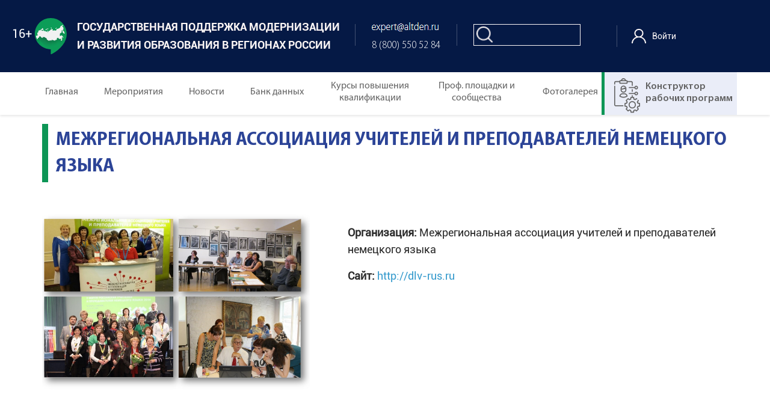

--- FILE ---
content_type: text/html; charset=UTF-8
request_url: https://xn----7sbbadhjisefcg7brkdid3ai1k6ila.xn--p1ai/subject-assosiation/8
body_size: 4502
content:
<!DOCTYPE html>
<html lang="en">
<head>
    <meta charset="utf-8">
    <meta name="viewport" content="width=device-width, initial-scale=1">

    <!-- CSRF Token -->
    <meta name="csrf-token" content="1xL3iyPZNyBtEtTbdZACYdRCa3gL93M0RnTO8uip">

    <title>Государственная поддержка развития образования в регионах России</title>

    <!-- Scripts -->
    <script src="//cdn.ckeditor.com/4.6.2/standard/ckeditor.js"></script>
    <script src="https://xn----7sbbadhjisefcg7brkdid3ai1k6ila.xn--p1ai/js/app.js" defer></script>
    <!-- Fonts -->
    <link href="https://fonts.googleapis.com/css?family=Nunito:200,600" rel="stylesheet">
    <link rel="stylesheet" href="https://use.fontawesome.com/releases/v5.7.2/css/all.css"
          integrity="sha384-fnmOCqbTlWIlj8LyTjo7mOUStjsKC4pOpQbqyi7RrhN7udi9RwhKkMHpvLbHG9Sr" crossorigin="anonymous">

    <!-- Styles -->
    <link href="https://xn----7sbbadhjisefcg7brkdid3ai1k6ila.xn--p1ai/css/app.css" rel="stylesheet">
    <link href="https://xn----7sbbadhjisefcg7brkdid3ai1k6ila.xn--p1ai/css/style.css" rel="stylesheet">
    <link href="https://xn----7sbbadhjisefcg7brkdid3ai1k6ila.xn--p1ai/css/style_size.css" rel="stylesheet">
    <link href="https://xn----7sbbadhjisefcg7brkdid3ai1k6ila.xn--p1ai/css/flexslider.css" rel="stylesheet">
    <style>
        .mx-datepicker .mx-input-append.mx-clear-wrapper {
            display: none !important;
        }

        .grecaptcha-badge {
            display: none;
        }

        .owl-theme .owl-nav {
            width: 97%;
            margin-left: 15px;
            z-index: 9;
        }

        .owl-theme .owl-stage-outer {
            z-index: 2;
        }
    </style>
    <link href="https://xn----7sbbadhjisefcg7brkdid3ai1k6ila.xn--p1ai/fancybox/jquery.fancybox.css" rel="stylesheet">
</head>
<body>
<div id="app">
    <div id="wrapper">
        <header>
					<div style="position: absolute;left: 20px;top: 40px;font-size: 20px;">16+</div>
            <div class="container">
                <div class="row">
                    <div class="col-5 p-0">
                        <a class="logo" href="/">Государственная поддержка модернизации и&nbsp;развития образования в
                            регионах России</a>
                    </div>
                    <div class="col-7 p-0 botom_box">
                        <p><img src="/img/email.png" height="17"/><span>8 (800) 550 52 84</span></p>
                        <p>
                            <search-form></search-form>
                        </p>
                        <div class="panel_auth">
                            <div class="link">
                                                                    <div class="top-right links">
                                                                                    <auth-login></auth-login>
                                                                                </div>
                                                            </div>
                        </div>
                    </div>
                </div>
            </div>						
        </header>

        <nav>
            <div class="container">
                <div class="row">
                    <div class="col-10 p-0">
                        <ul>
                            <li class=" "><a href="/">Главная</a></li>
                            <li class=" ">
                                <a href="#">Мероприятия</a>
                                <ul class="dropdown-menu">
                                    <li><a href="/measure">Календарь мероприятий</a></li>
                                    <li><a href="/partner-measures">Навигация партнёрства</a></li>
                                </ul>
                            </li>
                            <li class=" ">
                                <a href="#">Новости</a>
                                <ul class="dropdown-menu">
                                    <li><a href="/events/news">События в регионах</a></li>
                                    <li><a href="/landmarks/news">Ориентиры Минпросвещения</a></li>
                                    <li><a href="/operators/news">Новости оператора</a></li>
                                </ul>
                            </li>
                            <li class=" ">
                                <a href="#">Банк данных</a>
                                <ul class="dropdown-menu">
                                    <li class="dropdown">
                                        <a href="#">Методические разработки регионов</a>
                                        <ul class="dropdown-menu">
                                            <li><a href="/articles">Публикации</a></li>
                                            <li><a href="/books">Учебно-методическое обеспечение</a></li>
                                            
                                                                                        <li><a href="/differents">Разное</a></li>
                                        </ul>
                                    </li>
                                    <li><a href="/methodicals">Федеральные методические разработки</a></li>
                                    <li class="dropdown">
                                        <a href="#">Нормативно-правовое обеспечение</a>
                                        <ul class="dropdown-menu">
                                            <li><a href="/regional-npa">Региональные нормативно-правовые акты</a></li>
                                            <li><a href="/federal-npa">Федеральные нормативно-правовые акты</a></li>
                                        </ul>
                                    </li>
                                    <li><a href="/faq">Вопросы и ответы по реализации субсидии</a></li>
                                </ul>
                            </li>
                            <li class=" ">
                                <a href="#">Курсы повышения квалификации</a>
                                <ul class="dropdown-menu">
                                    <li><a href="/regional/courses">Курсы регионов</a></li>
                                    <li><a href="/operator/courses">Курсы оператора</a></li>
                                </ul>
                            </li>
                            <li class=" ">
                                <a href="#">Проф.&nbsp;площадки и сообщества</a>
                                <ul class="dropdown-menu">
                                    <li><a href="/federal-interships">Федеральные стажировочные площадки и базовые
                                            площадки</a></li>
                                    <li><a href="/pedagogicals">Педагогические сообщества</a></li>
                                    <li><a href="/subject-assosiation">Предметные ассоциации</a></li>
                                </ul>
                            </li>
                            <li><a href="/gallery">Фотогалерея</a></li>
                        </ul>
                    </div>
                    <div class="col-2 p-0">
                        <a href="http://конструктор.модернизация-образования.рф/" target="_blank"
                           class="link_constructor">Конструктор рабочих программ</a>
                    </div>
                </div>
            </div>
        </nav>
        <section id="content">
            <div class="content">
                    <div class="container-fluid">
        <div class="container">
            <div class="row">
                <div class="col-12 text_measure">
                    <div class="card mb-5 img_mr_l">
                        <h2>Межрегиональная ассоциация учителей и преподавателей немецкого языка</h2>
                        <div class="row">
                                                        <div class="col-md-5 p-0">
                                <img src="/storage/assosiations-file/15573046745cd2956256336.png" alt="Межрегиональная ассоциация учителей и преподавателей немецкого языка" width="445">
                            </div>
                                                        <div class="col-md-7">
                                <div class="card-body">
                                    <p><strong>Организация:</strong> Межрегиональная ассоциация учителей и преподавателей немецкого языка</p>
                                    <p><strong>Сайт:</strong> <a href="http://dlv-rus.ru">http://dlv-rus.ru</a></p>
                                </div>
                            </div>
                            <div class="col-12">
                                <div class="line_sub"></div>
                                <p>Межрегиональная Ассоциация учителей и преподавателей немецкого языка (МАУПН) &ndash; некоммерческая организация национального масштаба, которая объединяет учителей, преподавателей немецкого языка, германистов, студентов, аспирантов и ставит своей целью содействие созданию в Российской Федерации оптимальных условий для успешного преподавания и изучения немецкого языка и культуры немецкоязычных стран в условиях современного поликультурного общества.</p>

<p>Дата создания: 22 ноября 2014 года</p>

<p>Кол-во членов: 651 человек (по состоянию на 2018 год)</p>

<p>Цели МАУПН:</p>

<ul style="list-style-type:square">
	<li>Представление и защита профессиональных интересов Членов Ассоциации</li>
	<li>Содействие повышению статуса учителя и преподавателя немецкого языка</li>
	<li>Поддержка Членов Ассоциации в их профессиональной деятельности</li>
	<li>Сохранение и развитие лучших традиций преподавания немецкого языка в Российской Федерации</li>
	<li>Внедрение педагогических инноваций в преподавание немецкого языка, а также передового опыта преподавания немецкого языка</li>
	<li>Содействие межкультурным коммуникациям, в том числе обмену учащихся и семейному обмену, взаимопониманию и диалогу народов и сотрудничеству</li>
	<li>Налаживание и поддержка контактов и сотрудничества с российскими и международными учреждениями культуры и образования</li>
</ul>

<p>Направления деятельности Ассоциации:</p>

<ul style="list-style-type:square">
	<li>Повышение квалификации</li>
	<li>Профессиональное общение и обмен опытом</li>
	<li>Обеспечение лингводидактического, методического и иного научного консультирования</li>
	<li>Распространение информации, имеющей отношение к обучению и изучению немецкого языка</li>
	<li>Проведение конференций, круглых столов, симпозиумов и т.п., организация иных форм коллегиального обсуждения актуальных вопросов преподавания и изучения немецкого языка</li>
	<li>Сбор, изучение, анализ и распространение информации, касающейся преподавания немецкого языка в российской федерации и за рубежом</li>
	<li>Разработка и составление научных, аналитических, методических и справочных документов, относящихся к развитию лингвистического образования и совершенствованию учебно-педагогического процесса, касающегося преподавания и изучения немецкого языка</li>
	<li>Предоставление членам ассоциации справочной информации и профессиональных консультаций по вопросам, связанным с деятельностью ассоциации</li>
	<li>Взаимодействие с заинтересованными федеральными и региональными законодательными (представительными) и исполнительными органами государственной власти, представителями бизнес-сообщества, научными, образовательными, профсоюзными, молодежными, женскими, ветеранскими организациями и иными институтами гражданского общества</li>
	<li>Издательская деятельность (в порядке, установленном действующим законодательством)</li>
	<li>Взаимодействие с зарубежными и международными образовательными, научными и культурными организациями и учреждениями</li>
</ul>
                            </div>
                            <div class="col-12">
                                <div class="line_sub" style="margin-top: 20px;"></div>
                                <div class="link_all float-left">
                                    <a href="/subject-assosiation">Все предметные ассоциации</a>
                                </div>
                                                            </div>
                        </div>
                    </div>
                </div>
            </div>
        </div>
    </div>
            </div>
        </section>
        <div class="clearfoot"></div>
    </div>
    <footer>
        <div class="container">
            <div class="row">
                <div class="col-4">
                    <a class="logo" href="/">Государственная поддержка модернизации и развития образования в регионах
                        России</a>

                </div>

                <div class="col-5">
                    <ul>
                        <li><a href="/">Главная</a></li>
                        <li><a href="/methodicals">Банк данных</a></li>
                        <li><a href="/measure">Мероприятия</a></li>
                        <li><a href="/regional/courses">Курсы повышения квалификации</a></li>
                        <li><a href="/events/news">Новости</a></li>
                        <li><a href="/federal-interships">Проф. площадки и сообщества</a></li>
                    </ul>
                </div>
                <div class="col-3">
                    <a href="/feed-back" class="link">Обратная связь</a>
                    <p>© 2026 - Все права защищены</p>
                    
                    
                    
                    
                </div>
            </div>
            <div class="row">
                <p class="text-center">Сетевое издание Модернизация образования в России зарегистрировано Роскомнадзором 03 августа 2021 г., реестровая запись ЭЛ № ФС 77 - 81638<br>
				<b class="age">Возрастная категория <span>16+</span></b><br>
                    Главный редактор: Дорогавцев А. В.<br>
                    Адрес электронной почты Редакции:  <img src="/img/mail.png" /><br>
									  Телефон редакции: <a href="tel:74993220542">7 (499) 322-05-42</a><br>
										Учредитель: ООО ЭЦ «Социология и аналитика».<br><br>
										<a href="/storage/files/agreement-mo.pdf" class="form-link" target="_blank">Политика конфиденциальности</a><br>
								<a href="/storage/files/policy-mo.pdf" target="_blank">Согласие на обработку персональных данных</a>
								</p>
								
            </div>
        </div>
    </footer>
</div>
</body>
</html>


--- FILE ---
content_type: text/css
request_url: https://xn----7sbbadhjisefcg7brkdid3ai1k6ila.xn--p1ai/css/style.css
body_size: 6295
content:
/* font-family: "Roboto-Regular"; */
@font-face {
    font-family: 'Roboto-Regular';
    src: url("../fonts/Roboto-Regular/Roboto-Regular.eot?#iefix") format("embedded-opentype"), url("../fonts/Roboto-Regular/Roboto-Regular.woff") format("woff"), url("../fonts/Roboto-Regular/Roboto-Regular.ttf") format("truetype"), url("../fonts/Roboto-Regular/Roboto-Regular.svg#Roboto-Regular") format("svg");
    font-weight: normal;
    font-style: normal; }

/* font-family: "Roboto-LightItalic"; */
@font-face {
    font-family: 'Roboto-LightItalic';
    src: url("../fonts/Roboto-LightItalic/Roboto-LightItalic.eot?#iefix") format("embedded-opentype"), url("../fonts/Roboto-LightItalic/Roboto-LightItalic.woff") format("woff"), url("../fonts/Roboto-LightItalic/Roboto-LightItalic.ttf") format("truetype"), url("../fonts/Roboto-LightItalic/Roboto-LightItalic.svg#Roboto-LightItalic") format("svg");
    font-weight: normal;
    font-style: normal; }

/* font-family: "Roboto-Bold"; */
@font-face {
    font-family: 'Roboto-Bold';
    src: url("../fonts/Roboto-Bold/Roboto-Bold.eot?#iefix") format("embedded-opentype"), url("../fonts/Roboto-Bold/Roboto-Bold.woff") format("woff"), url("../fonts/Roboto-Bold/Roboto-Bold.ttf") format("truetype"), url("../fonts/Roboto-Bold/Roboto-Bold.svg#Roboto-Bold") format("svg");
    font-weight: normal;
    font-style: normal; }

/* font-family: "Roboto-BoldCondensed"; */
@font-face {
    font-family: 'Roboto-BoldCondensed';
    src: url("../fonts/Roboto-BoldCondensed/Roboto-BoldCondensed.eot?#iefix") format("embedded-opentype"), url("../fonts/Roboto-BoldCondensed/Roboto-BoldCondensed.woff") format("woff"), url("../fonts/Roboto-BoldCondensed/Roboto-BoldCondensed.ttf") format("truetype"), url("../fonts/Roboto-BoldCondensed/Roboto-BoldCondensed.svg#Roboto-BoldCondensed") format("svg");
    font-weight: normal;
    font-style: normal; }

/* font-family: "Roboto-Light"; */
@font-face {
    font-family: 'Roboto-Light';
    src: url("../fonts/Roboto-Light/Roboto-Light.eot?#iefix") format("embedded-opentype"), url("../fonts/Roboto-Light/Roboto-Light.woff") format("woff"), url("../fonts/Roboto-Light/Roboto-Light.ttf") format("truetype"), url("../fonts/Roboto-Light/Roboto-Light.svg#Roboto-Light") format("svg");
    font-weight: normal;
    font-style: normal; }

/* font-family: "MyriadProRegular"; */
@font-face {
    font-family: 'MyriadProRegular';
    src: url("../fonts/MyriadProRegular/MyriadProRegular.eot?#iefix") format("embedded-opentype"), url("../fonts/MyriadProRegular/MyriadProRegular.woff") format("woff"), url("../fonts/MyriadProRegular/MyriadProRegular.ttf") format("truetype"), url("../fonts/MyriadProRegular/MyriadProRegular.svg#Roboto-Medium") format("svg");
    font-weight: normal;
    font-style: normal; }

/* font-family: "Roboto-Medium"; */
@font-face {
    font-family: 'Roboto-Medium';
    src: url("../fonts/Roboto-Medium/Roboto-Medium.eot?#iefix") format("embedded-opentype"), url("../fonts/Roboto-Medium/Roboto-Medium.woff") format("woff"), url("../fonts/Roboto-Medium/Roboto-Medium.ttf") format("truetype"), url("../fonts/Roboto-Medium/Roboto-Medium.svg#Roboto-Medium") format("svg");
    font-weight: normal;
    font-style: normal; }

@font-face {
    font-family: 'MyriadProCondRegular';
    src: url('../fonts/MyriadProCondRegular/myriadpro-cond-webfont.eot');
    src: url('../fonts/MyriadProCondRegular/myriadpro-cond-webfont.eot?#iefix') format('embedded-opentype'),
    url('../fonts/MyriadProCondRegular/myriadpro-cond-webfont.ttf') format('truetype'),
    url('../fonts/MyriadProCondRegular/myriadpro-cond-webfont.svg#MyriadProCondRegular') format('svg');
    font-weight: normal;
    font-style: normal;

}
@font-face {
    font-family: 'Myriad Pro Semibold Condensed';
    src: url('../fonts/MyriadPro-SemiboldCond.eot');
    src: url('../fonts/MyriadPro-SemiboldCond.eot?#iefix') format('embedded-opentype'),
    url('../fonts/MyriadPro-SemiboldCond.woff') format('woff'),
    url('../fonts/MyriadPro-SemiboldCond.ttf') format('truetype');
    font-weight: normal;
    font-style: normal;
}
@font-face {
    font-family: 'Myriad Pro Semibold';
    src: url('../fonts/MyriadPro-Semibold.eot');
    src: url('../fonts/MyriadPro-Semibold.eot?#iefix') format('embedded-opentype'),
    url('../fonts/MyriadPro-Semibold.woff') format('woff'),
    url('../fonts/MyriadPro-Semibold.ttf') format('truetype');
    font-weight: normal;
    font-style: normal;
}
@font-face {
    font-family: 'Myriad Pro Bold Condensed';
    src: url('../fonts/MyriadPro-BoldCond.eot');
    src: url('../fonts/MyriadPro-BoldCond.eot?#iefix') format('embedded-opentype'),
    url('../fonts/MyriadPro-BoldCond.woff') format('woff'),
    url('../fonts/MyriadPro-BoldCond.ttf') format('truetype');
    font-weight: normal;
    font-style: normal;
}
@font-face {
    font-family: 'Myriad Pro Bold SemiCondensed';
    src: url('../fonts/MyriadPro-BoldSemiCn.eot');
    src: url('../fonts/MyriadPro-BoldSemiCn.eot?#iefix') format('embedded-opentype'),
    url('../fonts/MyriadPro-BoldSemiCn.woff') format('woff'),
    url('../fonts/MyriadPro-BoldSemiCn.ttf') format('truetype');
    font-weight: normal;
    font-style: normal;
}
@font-face {
    font-family: 'Myriad Pro Light SemiCondensed';
    src: url('../fonts/MyriadPro-LightSemiCn.eot');
    src: url('../fonts/MyriadPro-LightSemiCn.eot?#iefix') format('embedded-opentype'),
    url('../fonts/MyriadPro-LightSemiCn.woff') format('woff'),
    url('../fonts/MyriadPro-LightSemiCn.ttf') format('truetype');
    font-weight: normal;
    font-style: normal;
}
@font-face {
    font-family: 'Montserrat Bold';
    src: url('../fonts/Montserrat-ExtraBold.eot');
    src: url('../fonts/Montserrat-ExtraBold.eot?#iefix') format('embedded-opentype'),
    url('../fonts/Montserrat-ExtraBold.woff') format('woff'),
    url('../fonts/Montserrat-ExtraBold.ttf') format('truetype');
    font-weight: normal;
    font-style: normal;
}
article,aside,figcaption,figure,footer,header,hgroup,nav,section,time,main {display: block;}
*{margin: 0; padding: 0;}
:focus {
    outline: none;
}
a img {border: 0;outline: none;}
a {color: #3399cc;text-decoration: none;outline: none;}
a:visited, a:focus {text-decoration: none;outline: none;}
a:hover {text-decoration: underline;}
a:focus, img:focus {outline: none;}
#app {min-height: 100%;}
.container {max-width: 1170px;}
.container > .row {margin: 0;}
body {
    background: #fff;
    text-align: center;
    font-size: 14px;
    font-family: 'Roboto-Regular', sans-serif;
    color: #666;
    width: 100%;
    min-width: 1000px;
    margin: 0 auto;
}

html,body {
    height: 100%;
}

table {
    border-collapse: collapse;
    border-spacing: 0;
    text-align: left;
    font-size: 14px;
}

table td,
table th {
    vertical-align: top;
}
.container {
    padding: 0;
}
#wrapper {
    margin: 0 auto;
    padding: 0;
    min-height: 100%;
    text-align: left;
}

.clearfoot {
    height: 154px;
    clear: both;
}

footer {
    min-height: 154px;
    position: relative;
    text-align: left;
    color: #fff;
    margin: -154px auto 0;
    min-width: 1000px;
    background: #051945;
    font-size: 12px;
    font-family: 'Roboto-Regular', sans-serif;
}
footer p {
    opacity: 0.5;
    margin-left: 82px;
}
footer .logo {
    font-size: 15px;
    line-height: 20px;
    font-family: 'Roboto-Bold', sans-serif;
    text-transform: uppercase;
    color: #FBF5F5;
    background: url(../img/logo.svg) no-repeat 0 0;
    background-size: auto 61px;
    display: block;
    padding: 1px 0 1px 82px;
    margin: 35px 0 20px;
}
footer a, footer a:hover {
    color: #fff;
}
footer ul {
    margin: 35px 0 0 0;
}
footer ul li {
    width: 50%;
    float: left;
    margin-bottom: 11px;
}
footer .icons {
    padding-top: 38px;
}
footer .icons a {
    display: inline-block;
    width: 27px;
    height: 27px;
    -webkit-border-radius: 50%;
    -moz-border-radius: 50%;
    border-radius: 50%;
    background: #828CA2;
    margin-right: 37px;
    text-align: center;
    padding-top: 6px;
    color: #051945;
}
footer .icons i {
    font-size: 16px;
}
footer .col-3 {
    padding-top: 40px;
    font-size: 11px;
    line-height: 13px;
    font-family: 'Roboto-Regular', sans-serif;
    color: #FFFFFF;
    /*opacity: 0.5;*/
    max-width: 20%;
    flex: 0 0 20%;
    text-align: center;
}
footer a.link {
    border: 1px solid #828CA2;
    box-sizing: border-box;
    border-radius: 8px;
    display: inline-block;
    min-width: 160px;
    text-transform: uppercase;
    color: #828CA2;
    font-size: 10px;
    line-height: 20px;
    font-family: 'Roboto-Regular', sans-serif;
    background: url(../img/bglink.png) no-repeat 10px 50%;
    padding: 5px 0 3px 24px;
    height: auto;
    margin-bottom: 27px;
}
footer a.link:hover {
    background: url(../img/bglink_hover.png) #2A3B61 no-repeat 10px 50%;
    border: 1px solid #FFFFFF;
    color: #fff;
    text-decoration: none;
}
footer a.link:active {
    background: url(../img/bglink_hover.png) #2A3755 no-repeat 10px 50%;
    border: 1px solid #FFFFFF;
    color: #fff;
    text-decoration: none;
}
footer .col-4 {
    min-width: 430px;
    padding: 0;
}
footer .col-5 {
    max-width: 440px;
    padding: 0 0 0 50px;
}
footer .col-3 {
    min-width: 300px;
    padding-left: 0;
    padding-right: 0;
}
footer .col-3 p {
    margin-left: 0;
}
header {
    height: 120px;
    background: #051945;
    color: #fff;
		position: relative;
}
header .col-5 {
    flex: 0 0 44%;
    max-width: 44%;
}
header .col-7 {
    flex: 0 0 56%;
    max-width: 56%;
    padding-left: 20px !important;
}
header .logo {
    font-family: 'Roboto-Bold', sans-serif;
    font-size: 18px;
    line-height: 30px;
    text-transform: uppercase;
    color: #FBF5F5;
    background: url(../img/logo.svg) no-repeat 0 0;
    background-size: auto 61px;
    padding: 0 0 0 73px;
    display: block;
    margin-top: 30px;
    max-width: 600px;
    text-decoration: none;
}
header p {
    float: left;
    font-family: 'Myriad Pro Light SemiCondensed', sans-serif;
    font-size: 18px;
    line-height: 18px;
    border-left: 1px solid #425071;
    padding-left: 27px;
    margin-right: 27px;
    margin-top: 42px;
    height: 36px;
}
header p img {
    margin-top: -3px;
}
header p span {
    display: block;
}
header p:last-child {
    padding-left: 19px;
    margin-right: 0;
}
nav {
    height: 71px;
    box-shadow: 0px 2px 4px rgba(0, 0, 0, 0.1);
    font-family: 'MyriadProRegular', sans-serif;
}
nav ul li {
    display: inline-block;
    font-size: 16px;
    line-height: 20px;
    color: #626262;
    position: relative;
    border-bottom: 4px solid #fff;
}
nav ul li a {
    max-width: 174px;
    text-align: center;
    color: #626262;
    display: table-cell;
    height: 67px;
    vertical-align: middle;
    padding: 0 20px;
    /*border-bottom: 4px solid #fff;*/
}
nav ul li.current {
    background: rgba(46, 77, 185, 0.1);
    border-bottom: 4px solid #0C9D58;
    text-decoration: none;
    font-weight: bold;
    color: #020D24;
}
nav ul li.current a {
    color: #020D24;
}
nav ul li:hover {
    background: rgba(46, 77, 185, 0.1);
    border-bottom: 4px solid #0C9D58;
    text-decoration: none;
    font-weight: bold;
    color: #020D24;
}
.content nav ul li:hover {
    background: none;
    border: 0;
}
nav ul li:hover a,
nav ul li a:hover {
    text-decoration: none;
    color: #020D24;
}
nav ul li:hover > .dropdown-menu {
    display: block;
    width: 390px;
    top: 98%;
}
nav ul li .dropdown-menu li {
    margin-right: 0;
    display: block;
    border: 0;
}
nav ul li .dropdown-menu li:hover {
    border: 0;
}
nav ul li .dropdown-menu a {
    max-width: 100%;
    text-align: left;
    height: auto;
    padding: 13px 20px 13px 31px;
    display: block;
    color: #626262;
}
.dropdown-menu a:hover {
    border-bottom: 0;
    color: #020D24;
}
.dropdown-menu .dropdown > a:hover {
    background: url(/img/arrow.png) #EAEDF8 no-repeat 95% 50%;
}
nav ul li:hover > .dropdown-menu .dropdown-menu {
    left: 100%;
    top: 0;
    width: 280px;
}
.panel_auth {
    background: url(../img/panel_auth.png) no-repeat 24px 50%;
    font-size: 14px;
    line-height: 18px;
    color: #FBF5F5;
    padding: 0 0 0 58px;
    border-left: 1px solid #425071;
    float: right;
    margin-top: 42px;
    max-width: 230px;
    min-width: 200px;
}
.links {
    padding-top: 0px;
}
.links a {
    display: inline-block;
    color: #FBF5F5;
}
.link {
    height: 36px;
}
.links > div > a {
    display: table-cell;
    vertical-align: middle;
    /*height: 36px;*/
}
.links .link_auth {
    height: 36px;
}
.links > div > .link_exit {
    display: inline-block;
    height: auto;
    clear: left;
}
.links .form-check-label {
    color: #999;
    font-size: 12px;
}
section h2 {
    border-left: 10px solid #0D9656;
    color: #2C4497;
    font-size: 32px;
    line-height: 20px;
    text-transform: uppercase;
    font-family: 'Myriad Pro Bold SemiCondensed', sans-serif;
    padding-left: 13px;
}
section h2 span {
    font-size: 16px;
    line-height: normal;
    color: #828282;
    display: block;
    text-transform: none;
}
#block_map {
    background: linear-gradient(180deg, rgba(123, 183, 253, 0) 28.19%, rgba(123, 183, 253, 0.17) 100%);
    font-size: 14px;
    line-height: 20px;
    color: #575757;
    padding-bottom: 64px;
}
#map {
    margin: 0 auto 73px;
    max-width: 1150px;
    padding-left: 41px;
}
#block_map h2 {
    line-height: 36px;
    padding: 0 0 0 13px;
    margin-top: 0px;
}
#content {
    float: left;
    width: 100%;
}
#app #content {
    min-height: calc(100ch - 190px);
}
.content {
    padding: 15px 0 30px 0;
    /*min-width: 838px;*/
}
#content .col-9.content {
    padding-left: 15px;
}
#content aside {
    background: url(../img/bgaside.png) repeat-y 0 0;
    padding: 84px 0 30px 24px;
    font-size: 12px;
    line-height: 15px;
    color: #828282;
    /*max-width: 330px;*/
}
aside .block {
    max-width: 251px;
    text-align: center;
    margin-bottom: 18px;
}
aside .block img {
    margin: 0 auto 25px;
}
aside .block p {
    text-align: left;
    margin-bottom: 12px;
}
aside .block p a {
    color: #2C4497;
    font-size: 16px;
    line-height: 19px;
    font-family: 'Myriad Pro Bold SemiCondensed', sans-serif;
    text-transform: uppercase;
    border-left: 10px solid #0D9656;
    padding-left: 8px;
    display: block;
}
.line {
    background: linear-gradient(180deg, rgba(43, 58, 66, 0) 0%, rgba(43, 58, 66, 0.1) 100%);
    mix-blend-mode: multiply;
    transform: rotate(-180deg);
    height: 5px;
}
.block_measure .line {
    margin: 30px 0;
}
aside .line {
    height: 3px;
    width: 245px;
    margin: 0 0 23px;
}
.content h2 {
    padding: 0px 0 0px 13px;
    line-height: 44px;
    margin: 40px 0;
}
.content h3 {
    background: #DFE5F4;
    font-family: 'Myriad Pro Bold SemiCondensed', sans-serif;
    font-size: 12px;
    line-height: normal;
    text-indent: 10px;
    text-transform: uppercase;
    color: #020D24;
    padding: 4px 0 2px 5px;
    margin: 0;
    width: 100%;
}
.news img {
    margin-bottom: 9px;
}
.wrapnews .news img {
    margin-bottom: 12px;
}
.news .data {
    font-family: 'Roboto-Bold', sans-serif;
    font-size: 12px;
    line-height: normal;
    color: #C5C5C5;
    display: block;
    margin-bottom: 3px;
}
.wrapnews .news .data {
    margin-bottom: 17px;
}
.news p {
    margin-bottom: 8px;
    font-size: 14px;
    line-height: 20px;
    color: #828282;
}
.wrapnews .news p {
    margin-bottom: 12px;
}
.news p a, .news h4 {
    font-family: 'Myriad Pro Bold SemiCondensed', sans-serif;
    font-size: 16px;
    line-height: normal;
    color: #020D24;
}
.wrapnews .news h4 {
    margin-bottom: 19px;
}
a.details,
.news p a.details {
    font-family: 'Roboto-Bold', sans-serif;
    font-size: 12px;
    line-height: normal;
    color: #337AB7;
}
.col-4.news {
    padding-left: 0;
    max-width: 263px;
    margin-right: 28px;
}
.wrapnews > div:nth-child(4n) .col-4.news,
.wrapnews > div:nth-child(7n) .col-4.news {
    margin-right: 0;
}
.col-4.news_partner {
    padding-left: 0;
    margin-top: -19px;
    max-width: 255px;
    margin-left: 1px;
}
.news_big {
    margin-right: 24px;
    margin-bottom: 30px;
}
.news ul.list_news {
    list-style-type: none;
    margin-top: 0px;
    margin-bottom: 0;
}
.news ul.list_news li {
    border-top: 2px solid #D9D9D9;
    padding: 9px 0 8px;
    font-size: 14px;
    line-height: 20px;
    color: #828282;
}
.news ul.list_news li a {
    font-size: 14px;
    line-height: 20px;
    color: #828282;
}
.news ul.list_news li a:hover,
.news ul.list_news li a.active {
    color: #337AB7;
    text-decoration: none;
}
.news .border-bottom {
    border-bottom: 2px solid #D9D9D9!important;
    margin-bottom: 20px;
}
#design {
    background: #F5FAFE;
    padding: 46px 0 50px;
    clear: left;
}
.point {
    background:#fff;
    border-radius:8px;
    width:420px;
    position:absolute;
    z-index:1000;
    box-shadow: 4px 4px 10px rgba(0, 0, 0, 0.25);
    font-size: 13px;
    line-height: 15px;
    font-family: 'Roboto-Regular', sans-serif;
    color: #828282;
}
.point .close {
    cursor: pointer;
    color: #fff;
    opacity: 1;
    font-weight: normal;
    margin-top: -5px;
}
.point .title {
    background: #335294;
    color: #fff;
    font-size: 14px;
    font-family: 'Roboto-Bold', sans-serif;
    padding: 11px 12px 11px 20px;
    -webkit-border-radius: 8px 8px 0 0;
    -moz-border-radius: 8px 8px 0 0;
    border-radius: 8px 8px 0 0;
    margin-bottom: 10px;
}
.point .body .col-md-12.font-weight-bold {
    margin-bottom: 10px;
}

#app .content {
    padding-top: 15px;
    padding-bottom: 0;
}
#app .content h2 {
    padding: 5px 0 4px 13px;
    margin: 0 0 16px;
}
.content .measure-menu,
.content nav.navbar {
    -webkit-box-shadow: none;
    -moz-box-shadow: none;
    box-shadow: none;
}
.content nav.measure-menu ul li a,
.content nav.navbar ul li a {
    max-width: 100%;
    border-bottom: 0;
    background: none;
}
.measure {
    font-family: 'Roboto-Regular', sans-serif;
    font-size: 14px;
    line-height: 21px;
    color: #636161;
    padding: 0;
    overflow: hidden;
    border-radius: 0;
}
.measure span, .measure strong {
    font-family: 'Roboto-Bold', sans-serif;
    text-transform: uppercase;
    font-weight: normal;
}
.measure .col-4 strong {
    text-transform: none;
    font-size: 18px;
    color: #020D24;
}
.text_measure {
    font-size: 14px;
    color: #2B2B2B;
}
.text_measure .col-md-7 .card-body {
    font-size: 18px;
}
.measure h4 {
    font-family: 'Roboto-Medium', sans-serif;
    font-size: 14px;
    line-height: 20px;
    text-transform: uppercase;
    color: #337AB7;
    margin-bottom: 20px;
}
.measure h4 a {
    text-decoration: none;
    color: #337AB7;
}
.text_measure .col-md-7 .row {
    margin-bottom: 32px;
}
.description {
    border-top: 4px solid #EAEDF8;
    margin-top: 30px;
    padding-top: 34px;
}
.description ul {
    margin-left: 40px;
}
.description ul li {
    margin-bottom: 10px;
}
.but {
    background: #057CB6;
    border-radius: 4px;
    font-size: 12px;
    line-height: normal;
    text-align: center;
    color: #FFFFFF;
    font-family: 'Roboto-Bold', sans-serif;
    padding: 9px 25px 8px;
    text-transform: uppercase;
    display: inline-block;
}
a.but:hover {
    color: #fff;
    text-decoration: none;
}
.card {
    border: 0;
}
.typo__label {
    font-size: 12px;
    line-height: 17px;
    font-family: 'Roboto-Bold', sans-serif;
    color: #999;
}
.multiselect__tags {
    min-height: 32px!important;
    padding-top: 0px!important;
    border: 1px solid #BEBEBE!important;
    border-radius: 4px!important;
}
.multiselect__select {
    height: 32px!important;
}
.multiselect {
    min-height: 32px!important;
}
.multiselect__placeholder {
    line-height: 30px!important;
    color: #2B2B2B!important;
    font-size: 16px!important;
    margin-bottom: 0!important;
}
.multiselect__tag {
    padding: 0px 26px 0px 10px!important;
    color: #999!important;
    background: #fff!important;
    margin-bottom: 0!important;
    text-transform: uppercase!important;
    font-size: 10px!important;
    border: 1px solid #BEBEBE!important;
    border-radius: 4px 4px 0 0!important;
    line-height: 23px!important;
    margin-top: 3px!important;
}
.multiselect__tag-icon {
    right: 5px!important;
    top: 5px!important;
    width: 12px!important;
    line-height: 10px!important;
    border-radius: 50%!important;
    border: 1px solid #BEBEBE!important;
    height: 12px!important;
    color: #BEBEBE!important;
}
.multiselect__tag-icon::after {
    color: #BEBEBE!important;
    font-size: 12px!important;
}
.btn_reset {
    background: #057CB6;
    color: #fff;
    border: 0;
    border-radius: 5px;
    font-size: 13px;
    height: 32px;
    padding: 0 20px;
    text-transform: uppercase;
}
.multiselect__tags-wrap {
    height: 32px!important;
}
.link_edit, .link_delete {
    background: url(../img/edit.png) no-repeat 0 50%;
    display: inline-block;
    padding: 8px 0 3px 28px;
    font-size: 10px;
    line-height: 14px;
    text-transform: uppercase;
    color: #337AB7;
}
.link_delete {
    background: url(../img/delete.png) no-repeat 0 50%;
}
.add_measure {
    background: url(../img/add.png) #0D9656 no-repeat 16px 50%;
    display: inline-block;
    padding: 0 30px 0 95px;
    height: 48px;
    line-height: 48px;
    border: 0;
    border-radius: 4px;
    font-size: 12px;
    text-align: center;
    color: #FFFFFF;
    text-transform: uppercase;
    font-family: 'Roboto-Bold', sans-serif;
    margin-bottom: 30px;
    margin-top: 20px;
}
.add_measure:hover {
    color: #fff;
    text-decoration: none;
}
.link_partners {
    display: inline-block;
}
.legend {
    font-weight:bold;
    color: #020D24;
    font-size: 14px;
    margin: -173px 0 0 170px;
    position: relative;
}
.legend .green,
.legend .blue {
    display: inline-block;
    width: 41px;
    height: 23px;
    vertical-align: middle;
    background-color: #46BF86;
    margin-right: 13px;
}
.legend .blue {
    background: #87EDFB;
}

.form_add button, .del_btn_cl,
.modal-footer .del_btn_cl {
    background: #EBEEF8;
    border-radius: 4px;
    font-size: 12px;
    line-height: normal;
    text-align: center;
    color: #999999;
    font-family: 'Roboto-Bold', sans-serif;
    height: 32px;
    width: 185px;
    border: 0;
    text-transform: uppercase;
    margin-right: 70px;
    cursor: pointer;
}
.form_add button.add {
    background: #057CB6;
    color: #fff;
}
.form_add .ckeditor {
    margin-bottom: 20px;
}
.form_add .cke_1 {
    width: 100%!important;
}
.form_add label {
    font-size: 12px;
    line-height: 17px;
    color: #999999;
    font-family: 'Roboto-Bold', sans-serif;
    padding-bottom: 0;
}
.form_add label.form-check-label {
    font-size: 14px;
    color: #2B2B2B;
    line-height: 20px;
    font-family: 'Roboto-Regular', sans-serif;
}
.col.form_add {
    max-width: 650px;
}
.col.form_add label {
    margin-bottom: 0;
}
.col.form_add a.btn {
    display: inline-block;
    background: #EBEEF8;
    border-radius: 4px;
    width: 174px;
    font-size: 12px;
    line-height: normal;
    text-align: center;
    color: #999999;
    font-family: 'Roboto-Bold', sans-serif;
}
.modal-header {
    padding: 19px 9px 13px 28px;
    background: #EBEEF8;
    border-radius: 4px 4px 0 0;
    border: 0;
}
.modal-header .btn-close {
    background: url(/img/x.svg) no-repeat 50% 50%;
    border: 0;
    float: right;
    margin: 0 10px 0 0;
    font-size: 0;
    width: 16px;
    height: 16px;
    position: absolute;
    right: 10px;
    top: 8px;
}
.modal-header span {
    font-size: 24px;
    line-height: 26px;
    text-transform: uppercase;
    color: #2C4497;
    font-family: 'MyriadProRegular', sans-serif;
    border-left: 10px solid #0D9656;
    padding: 0 0 0 12px;
    float: left;
    font-weight: bold;
}
.modal-header > div {
    width: 100%;
}
.modal-mask {
    padding: 0;
    border-radius: 4px;
    border: 1px solid #BEBEBE;
    box-shadow: 4px 4px 4px rgba(0, 0, 0, 0.1);
    overflow: hidden;
}
.modal-footer {
    border: 0;
    justify-content: center;
}
.modal-footer button {
    background: #057CB6;
    border-radius: 4px;
    min-width: 185px;
    color: #fff;
    font-size: 12px;
    line-height: normal;
    text-align: center;
    font-family: 'Roboto-Bold', sans-serif;
    border: 0;
    height: 32px;
    text-transform: uppercase;
}
.modal-body input[type="text"],
.modal-body input[type="password"],
.modal-body textarea,
.modal-body select {
    background: #FFFFFF;
    border: 1px solid #BEBEBE;
    box-sizing: border-box;
    border-radius: 4px;
}
.modal-body input[type="text"],
.modal-body input[type="password"],
.modal-body select {
    height: 32px;
}
.modal-body .form-group label {
    font-size: 12px;
    line-height: 17px;
    color: #999999;
    padding-bottom: 0;
    padding-top: 0;
}
.modal-body .form-group {
    margin-bottom: 10px;
    position: relative;
}
.modal-body .form-group .invalid-feedback {
    margin-left: 15px;
    position: absolute;
    bottom: -19px;
    width: 90%;
}
.modal-body .form-group .invalid-feedback.err_order {
    margin-left: 155px;
    bottom: -14px;
}
.form-check-label {
    font-size: 14px;
    margin-top: 0.1rem;
}
.article {
    font-size: 14px;
    line-height: 20px;
    color: #828282;
    font-family: 'Roboto-Regular', sans-serif;
    border-bottom: 8px solid #EBEEF8;
    max-width: 350px;
    margin: 0 58px 70px 0px;
    padding: 0 0 40px 0;
    position: relative;
}
.article .col-md-12 {
    padding: 0;
}
.col-md-4.article:nth-child(3n) {
    margin-right: 0;
}
.article img {
    border-bottom: 8px solid #EBEEF8;
}
.article .link_news {
    border-bottom: 8px solid #EBEEF8;
    overflow: hidden;
    height: 241px;
    display: block;
    margin-bottom: 10px;
}
.article .link_news img {
    border-bottom: 0;
}
.article .data {
    font-size: 12px;
    line-height: normal;
    color: #999999;
    font-family: 'Roboto-Bold', sans-serif;
    display: block;
    margin-bottom: 8px;
}
.article h4, .article h4 a {
    font-size: 16px;
    line-height: normal;
    color: #020D24;
    font-family: 'Myriad Pro Bold SemiCondensed', sans-serif;
}
.article p {
    margin-bottom: 10px;
}
.article a {
    font-size: 12px;
    line-height: normal;
    color: #337AB7;
    font-family: 'Roboto-Bold', sans-serif;
}
.but_edit {
    background: #EBEEF8;
    text-align: right;
    position: absolute;
    bottom: 0;
    padding: 10px 24px 0 0;
}
.but_edit_1 {background: #EBEEF8;text-align: right; padding: 10px 24px 10px 0; width: 120px;}
.but_edit a {
    font-size: 10px;
    line-height: 14px;
    text-transform: uppercase;
    color: #999999;
    font-family: 'Roboto-Bold', sans-serif;
}
.but_edit .link_delete {
    background: url(/img/basket.svg) no-repeat 0 50%;
    padding: 6px 0 6px 25px;
}
.but_edit_1 .link_delete {
    background: url(/img/basket.svg) no-repeat 0 50%;
    padding: 6px 0 6px 25px;
}

.but_edit .link_delete {
    background: url(/img/basket.svg) no-repeat 0 50%;
    padding-left: 23px;
    color: #999999;
    font-family: 'Roboto-Bold', sans-serif;
    cursor: pointer;
    margin-left: 53px;
}
.but_edit_1 .link_delete {
    background: url(/img/basket.svg) no-repeat 0 50%;
    padding-left: 23px;
    color: #999999;
    font-family: 'Roboto-Bold', sans-serif;
    cursor: pointer;
}
.but_edit .link_edit {
    background: url(/img/pencil.svg) no-repeat 0 50%;
    padding-left: 26px;
    margin-left: 0;
    padding-top: 3px;
    padding-bottom: 3px;
}
.but_edit .link_edit:hover {
    background: url(../img/pencil_blue.png) no-repeat 0 50%;
    color: #337AB7;
}
.block_measure .link_edit {
    margin: 0 50px;
}
/*поиск*/
.block_search nav{ box-shadow: none;}
.search_button {
    height: 36px;
    width: 36px;
    float: left;
    background-image: url(/img/lupa.png);
    background-size: 80% 80%;
    background-position-x: center;
    background-position-y: center;
    background-repeat: no-repeat;
    background-color: rgb(5, 25, 69);
    border-top: 1px solid white;
    border-right: none;
    border-bottom: 1px solid #FBF5F5;
    border-left: 1px solid #FBF5F5;
}
.search_input {
    height: 36px;
    width: 142px;
    border-top: 1px solid #FBF5F5;
    border-right: 1px solid #FBF5F5;
    border-bottom: 1px solid #FBF5F5;
    border-left: none;
    background: #051945;
    color: #fff;
}
.title_search { font-size: 22px;line-height: 22px!important;}
.title_search span {
    font-size: 22px;
    display: inline-block;
    text-transform: uppercase;
    font-weight: 600;
}
.title_search span:hover { text-decoration: underline; }
.search_empty_text { margin: 30px auto; text-align: center; }
.link_all a {
    color: #337AB7;
    font-size: 18px;
    line-height: 25px;
    text-decoration: underline;
}
.link_all a:hover {
    text-decoration: none;
}
.text_article .but_edit {
    padding-top: 3px;
    padding-bottom: 3px;
}
.text_article ul {
    margin-left: 40px;
}
.text.border-top {
    border-top: 4px solid #EAEDF8!important;
    clear: left;
    padding-top: 30px;
    margin-top: 44px;
}
.regionItems {
    list-style: none;
    margin-top: 48px;
}
.regionItems li.li_region {
    border-bottom: 1px solid #DEDEDE;
    padding: 0 0 2px;
    margin-bottom: 24px;
}
.regionItems li span.region {
    font-family: 'Roboto-Bold', sans-serif;
    font-size: 18px;
    line-height: 25px;
    text-transform: uppercase;
    color: #999999;
    border-bottom: 1px solid #DEDEDE;
    display: block;
    padding: 0 0 5px 0;
}
.regionItems li span b {
    display: inline-block;
    width: 12px;
    height: 9px;
    background: url(/img/t_green.png) no-repeat 0 0;
}
.regionItems .view {
    margin-top: 42px;
    margin-left: 95px;
    list-style: none;
}
.regionItems .view li {
    border-bottom: 2px solid #F4F4F4;
    padding-bottom: 25px;
    margin-bottom: 23px;
}
.platform_name {
    font-weight: 500;
    font-size: 18px;
    line-height: 25px;
    color: #2B2B2B;
    display: inline-block;
    margin-bottom: 35px;
}
.block-status .col-md-2 {
    font-size: 14px;
    line-height: 20px;
    color: #999;
    text-transform: uppercase;
}
.block-status .col-md-10 {
    font-size: 16px;
    line-height: 23px;
    color: #2B2B2B;
}
.block-status .row {
    margin-bottom: 20px;
}
.status-actual, .inactive {
    background: #D0FFCC;
    min-width: 151px;
    display: inline-block;
    color: #2B2B2B;
    font-size: 16px;
    line-height: 23px;
    padding: 2px 0 3px 8px;
}
.inactive {
    background: #F7C5C8;
    margin-right: 20px;
}
.status-old .grey {
    color: #999;
}
.list_platforms {
    background: url(/img/rep.png) repeat-y 0 0;
    padding: 13px 0 0px 39px;
    border-radius: 8px;
    font-size: 16px;
    line-height: 23px;
}
.list_platforms label {
    margin-bottom: 20px;
}
.aside {
    background: url(../img/aside.png) repeat-y 100% 0;
    margin-top: -14px;
    padding-top: 180px;
    max-width: 200px;
    min-height: calc(100ch - 190px);
}
.aside-nav a {
    font-size: 12px;
    line-height: 16px;
    text-transform: uppercase;
    color: #4D4D4D;
    font-family: 'Montserrat Bold', sans-serif;
    display: block;
    padding: 13px 13px 14px 13px;
}
.aside-nav a.active {
    background: #057CB6;
    color: #fff;
}
h4.doc__title {
    font-size: 14px;
    line-height: 20px;
}
.doc__content a, .methodical__img a {
    color: #4D4D4D;
}
.doc__content a:hover,
.methodical__img a:hover {
    color: #337AB7;
}
.methodical__img {
    margin-bottom: 36px;
}
.link_pdf {
    background: url(../img/pdf.svg) no-repeat 0 50%;
    padding: 0 0 0 40px;
    background-size: auto 80%;
    display: inline-block;
}
.pedagogical__content,
.assosiation__content {
    font-size: 14px;
    line-height: 21px;
    color: #636161;
}
.pedagogical__text strong,
.assosiation__text strong {
    font-size: 14px;
    line-height: 21px;
    text-transform: uppercase;
    color: #636161;
}
.pedagogical__header, .assosiation__header {
    margin-bottom: 20px;
}
.pedagogical__header a,
.assosiation__header a {
    font-size: 14px;
    line-height: 20px;
    text-transform: uppercase;
    color: #337AB7;
}
.pedagogical_block {
    border-bottom: 1px solid #DEDEDE;
    padding-bottom: 24px;
    margin-bottom: 23px;
}
.pedagogical__img.col-2,
.assosiation__img.col-2 {
    max-width: 120px;
}
.owl-carousel .owl-nav .owl-prev,
.owl-carousel .owl-nav .owl-next,
.swiper-button-prev, .swiper-button-next{
    left: 0;
    background: url(../img/prev.png) no-repeat 0 0!important;
    width: 32px!important;
    font-size: 0!important;
    height: 32px!important;
    position: absolute;
    margin-top: -16px!important;
}
.owl-carousel .owl-nav .owl-next,
.swiper-button-next {
    left: inherit;
    right: 25px;
    background: url(../img/next.png) no-repeat 0 0!important;
}
.owl-theme .owl-nav {
    position: absolute;
    top: 0;
    bottom: 0;
    width: 100%;
}
.link_constructor {
    background: url("/img/bgconstructor.png") #EAEDF8 no-repeat 16px 10px;
    border-left: 5px solid #0D9656;
    color: #626262;
    font-size: 16px;
    line-height: 20px;
    font-family: 'Myriad Pro Semibold', sans-serif;
    height: 71px;
    padding: 14px 0 0 68px;
    float: right;
    min-width: 225px;
}
.owl-theme .owl-nav [class*="owl-"] {
    position: absolute;
    top: 0;
    bottom: 0;
    margin: auto!important;
}
.card-body .owl-carousel {
    margin-bottom: 1rem;
}
.tab-pane.show .nav {
    margin-bottom: 20px;
}
.botom_box p {margin-top: 40px;}
.botom_box img {margin-bottom: 13px;}
.img_mr_l img {    margin-left: 15px;}
.line_sub {
    margin: 70px 0 34px;
    border-top: 4px solid #EAEDF8;
}
.text_measure ul {
    margin: 0 0 20px 20px;
}

#app .content .text_measure h2 {
    margin-bottom: 50px;
}
.page-item:last-child .page-link {
    border-radius: 0;
}
.page-link {
    border: 0;
}
.pagination {
    display: inline-block;
    margin: 0 auto 1rem;
}
.page-item, .pagination li {
    display: inline-block;
    margin: 0 5px;
}
.page-link, .pagination a {
    font-size: 16px;
    line-height: 23px;
    text-transform: uppercase;
    font-family: 'Roboto-Regular', sans-serif;
    padding: 0 7px;
    color: #28436B;
    display: inline-block;
}
.page-item.active .page-link,
.pagination .active a {
    background: #0C9D58;
    border-radius: 4px;
    color: #fff;
}
.page-item.pagination-next-nav .page-link,
.page-item.pagination-prev-nav .page-link {
    color: #057CB6;
}
.container_pagination {
    width: 100%;
    text-align: center;
}
.doc, .pdf {
    background: url(/img/doc.png) no-repeat 0 50%;
    padding: 4px 0 4px 25px;
    font-size: 13px;
    line-height: 18px;
    text-decoration: underline;
    color: #337AB7;
    display: inline-block;
    margin-top: 3px;
}
.doc:hover, .pdf:hover {
    text-decoration: none;
}
.pdf {
    background: url(/img/pdf.png) no-repeat 0 50%;
}
.owl-carousel {
    padding-left: 11px;
}

footer .age {
	font-size: 15px;
}
footer .age span {
	font-family: 'Roboto-Bold', sans-serif;
  text-transform: uppercase;
}

--- FILE ---
content_type: text/css
request_url: https://xn----7sbbadhjisefcg7brkdid3ai1k6ila.xn--p1ai/css/style_size.css
body_size: 193
content:
@media (max-width: 1200px) {
    .panel_auth {
        float: right;
        margin-right: 10px;
    }

@media (max-width: 1030px) {
    svg g {
        transform: scale(1.1)!important;
    }
}

--- FILE ---
content_type: image/svg+xml
request_url: https://xn----7sbbadhjisefcg7brkdid3ai1k6ila.xn--p1ai/img/logo.svg
body_size: 10431
content:
<svg width="62" height="65" viewBox="0 0 62 65" fill="none" xmlns="http://www.w3.org/2000/svg">
<path fill-rule="evenodd" clip-rule="evenodd" d="M31.4029 0C15.7137 0 3 12.6819 3 28.3319C3 43.1723 16.5252 55.3146 31.4029 55.3146V64.7585C48.5798 56.3939 59.8057 42.6327 59.8057 28.3319C59.8057 12.6819 47.0921 0 31.4029 0Z" fill="#0C9D58"/>
<path fill-rule="evenodd" clip-rule="evenodd" d="M58.6707 44.2468L52.5511 33.3604L59.91 31.398L53.5323 12.7554L44.211 24.0391H37.3427L31.9461 21.0955C25.0778 27.9638 20.1718 26.9826 16.7377 18.6425L6.92578 35.3227L24.0966 51.5124L43.9817 60.214L58.6707 44.2468Z" fill="url(#paint0_radial)"/>
<g filter="url(#filter0_d)">
<g clip-path="url(#clip0)">
<path d="M56.158 26.5342C56.1627 26.4783 56.1627 26.4783 56.1116 26.4177L54.5928 23.0817C54.5464 22.9652 54.3882 22.8393 54.2159 22.881L53.8759 22.9085C53.7036 22.9502 53.5454 22.8243 53.499 22.7078L52.9788 21.5384C52.9324 21.4219 52.9418 21.3101 53.0072 21.2031L53.9728 19.7654C54.0334 19.7142 54.0429 19.6025 54.0476 19.5466L53.507 15.9556C53.4701 15.7274 53.256 15.5967 53.0231 15.6896L52.7295 15.8336C52.6131 15.88 52.4454 15.8659 52.3431 15.7447L51.8222 15.2504C51.664 15.1245 51.6829 14.901 51.8088 14.7428L53.2073 13.5105C53.3285 13.4082 53.3938 13.3012 53.3474 13.1847L53.1806 12.4953C53.083 12.3182 52.976 12.2529 52.8083 12.2387L52.1331 12.2379C51.9096 12.219 51.779 12.4331 51.8207 12.6054L51.8577 12.8336C51.8435 13.0013 51.7176 13.1594 51.5452 13.2012L50.977 13.2657C50.9212 13.2609 50.8606 13.3121 50.8047 13.3074L48.2784 15.2322C48.0966 15.3857 48.0778 15.6092 48.2359 15.7351L48.5987 16.1034L48.398 16.4804C48.3327 16.5874 48.2721 16.6385 48.1556 16.685L47.5827 16.8054C47.4662 16.8518 47.4056 16.9029 47.3403 17.01L46.8689 17.9268C46.8036 18.0338 46.6824 18.1361 46.5147 18.1219L45.5649 18.0416C45.3973 18.0275 45.2761 18.1298 45.2107 18.2368L44.7999 19.1024C44.7299 19.2653 44.4969 19.3582 44.334 19.2881L43.5754 18.9426C43.4684 18.8773 43.3519 18.9237 43.2913 18.9749L41.5158 20.0066C41.3388 20.1041 41.264 20.3229 41.3616 20.5L41.5056 20.7935C41.6079 20.9147 41.5937 21.0824 41.4725 21.1847L40.5352 22.2872C40.414 22.3895 40.2417 22.4312 40.1346 22.3659L39.3807 21.9645C39.3249 21.9598 39.2737 21.8992 39.2131 21.9503L36.7963 21.9148C36.7404 21.9101 36.7404 21.9101 36.6846 21.9054L35.0681 22.3877C34.7793 22.4759 34.5235 22.1729 34.6589 21.9029L35.2098 20.7115C35.2799 20.5486 35.2429 20.3204 35.08 20.2503L33.6233 19.5082C33.5163 19.4428 33.4046 19.4334 33.2834 19.5357L30.3896 21.1481C30.2731 21.1945 30.2078 21.3016 30.1984 21.4133L30.1417 22.0838C30.1275 22.2514 29.9457 22.4049 29.7781 22.3907L28.94 22.3199C28.7165 22.301 28.53 22.5103 28.5669 22.7385C28.6039 22.9667 28.4221 23.1202 28.2498 23.1619L27.7422 23.1753C27.6304 23.1658 27.5092 23.2681 27.4439 23.3751L26.4594 25.0364C26.394 25.1434 26.2728 25.2457 26.1052 25.2316L25.7141 25.1985L26.6625 22.6338C26.7325 22.4709 26.6349 22.2938 26.4768 22.1679L26.258 22.0931C26.0951 22.0231 25.9227 22.0648 25.7968 22.223L24.658 24.3777C24.5274 24.5917 24.2433 24.624 24.0898 24.4422L23.2155 23.4679C23.1132 23.3467 22.9456 23.3325 22.7732 23.3742L22.4797 23.5182C22.4191 23.5694 22.3073 23.5599 22.1956 23.5505L19.3421 22.6902L19.538 22.3691C19.6639 22.211 19.6222 22.0386 19.4641 21.9127L19.2547 21.7262C19.1524 21.605 18.9242 21.642 18.8077 21.6884L17.7264 22.4974C17.6658 22.5485 17.5493 22.5949 17.4935 22.5902L15.5379 22.4249C15.4261 22.4155 15.3191 22.3501 15.2727 22.2337L14.9799 21.7024C14.9335 21.586 14.9477 21.4183 15.013 21.3113L15.6379 20.5763C15.8244 20.367 16.099 20.4465 16.1966 20.6235L16.6333 21.4483C16.7309 21.6254 16.9497 21.7001 17.1268 21.6026L18.0121 21.1147C18.1333 21.0124 18.1987 20.9053 18.1569 20.733L17.5778 18.2642C17.5361 18.0919 17.4291 18.0266 17.2615 18.0124L16.4792 17.9463C16.3116 17.9321 16.1298 18.0856 16.1156 18.2532L16.0448 19.0913L15.5419 19.0488C15.4301 19.0393 15.3695 19.0905 15.3089 19.1416L13.6122 20.5739C13.5516 20.625 13.4863 20.7321 13.4815 20.7879L13.4343 21.3467C13.4201 21.5143 13.2383 21.6678 13.0707 21.6536L11.3386 21.5072C11.2827 21.5024 11.1663 21.5489 11.1057 21.6L9.18068 23.0692C9.05948 23.1715 8.98944 23.3344 9.09174 23.4556L9.36558 24.2103C9.41201 24.3268 9.40256 24.4386 9.33724 24.5456L8.61398 25.7788C8.49278 25.8811 8.37631 25.9275 8.20868 25.9133L8.04578 25.8433C7.82701 25.7685 7.64521 25.922 7.62632 26.1454L7.45154 28.2128C7.44682 28.2687 7.4421 28.3246 7.49325 28.3852L8.29197 30.2535C8.38954 30.4305 8.2589 30.6446 8.08183 30.7422L5.37541 31.47C5.20779 31.4559 5.08187 31.614 5.0677 31.7817L5.04327 32.7363C5.03855 32.7921 5.03382 32.848 5.08497 32.9086L7.03574 37.1252C7.08217 37.2417 7.1892 37.307 7.30095 37.3165L7.80382 37.359C7.97144 37.3732 8.14852 37.2756 8.16741 37.0521L8.47674 35.39C8.49091 35.2224 8.61211 35.1201 8.77973 35.1343L9.74378 35.0469C9.85553 35.0564 9.91612 35.0052 9.98145 34.8982L10.6252 33.9397C10.6858 33.8886 10.6905 33.8327 10.6953 33.7768L10.7756 32.8269C10.7897 32.6593 10.9157 32.5011 11.1392 32.52L13.1648 32.5224C13.2766 32.5319 13.3836 32.5972 13.4347 32.6578L14.383 34.0886C14.4342 34.1492 14.4342 34.1492 14.4853 34.2098L16.2536 35.2596C16.4118 35.3856 16.6447 35.2927 16.7148 35.1298L17.5592 33.7943C17.6245 33.6873 17.741 33.6409 17.8528 33.6503L21.0376 33.9196C21.1494 33.929 21.2564 33.9943 21.3028 34.1108L21.6326 34.8703C21.679 34.9867 21.7301 35.0473 21.8419 35.0568L23.4851 35.5896C23.5968 35.599 23.6432 35.7155 23.6944 35.7761L24.6229 38.1056C24.6741 38.1662 24.6694 38.2221 24.7764 38.2874L28.0289 40.4194C28.1359 40.4847 28.3035 40.4989 28.4247 40.3966L30.0931 39.2996C30.2143 39.1973 30.4378 39.2162 30.5401 39.3374L30.8982 39.7616C30.9494 39.8222 31.0564 39.8875 31.1681 39.8969L32.7004 39.7451C32.8727 39.7034 32.9939 39.6011 33.0128 39.3776L33.1254 38.7118C33.1443 38.4883 33.3866 38.2837 33.6007 38.4144L34.4711 38.7693C34.527 38.774 34.634 38.8394 34.6245 38.9511L34.815 39.3611L36.2913 39.2046C36.3472 39.2093 36.459 39.2187 36.5101 39.2793L37.2546 39.7925C37.3057 39.8531 37.4175 39.8625 37.4733 39.8672L39.2244 39.7902C39.3361 39.7996 39.3967 39.7485 39.462 39.6414L40.1569 38.7435C40.2223 38.6365 40.3946 38.5948 40.5064 38.6042L41.2233 38.7774C41.335 38.7868 41.4468 38.7963 41.5121 38.6893L42.2393 38.0754C42.3558 38.029 42.3699 37.8614 42.3794 37.7496L42.1811 36.1009C42.1394 35.9286 42.2606 35.8263 42.3818 35.724L44.0266 34.9064C44.1431 34.8599 44.3107 34.8741 44.413 34.9953L46.1758 36.7763C46.2269 36.8369 46.2828 36.8416 46.3945 36.851L48.5689 37.0911C48.6807 37.1006 48.853 37.0589 48.9231 36.896L49.119 36.5749C49.2544 36.305 49.7014 36.3428 49.7289 36.6827L50.072 37.9498C50.1137 38.1221 49.9831 38.3362 49.8107 38.3779L49.1819 38.4935L49.093 38.8799C49.0836 38.9917 49.0741 39.1034 49.1811 39.1688L49.7997 39.8401C49.8508 39.9007 49.9578 39.966 50.0137 39.9707L50.6842 40.0274C50.796 40.0368 50.9124 39.9904 50.973 39.9393L51.5326 39.3113C51.5932 39.2601 51.6026 39.1484 51.6074 39.0925L51.6303 35.4929C51.635 35.437 51.635 35.437 51.6397 35.3811L51.1479 33.8764C51.0087 33.527 51.484 33.2296 51.7397 33.5326L52.9115 34.9822C53.0138 35.1034 53.2326 35.1782 53.4144 35.0247L53.6568 34.8201C53.8338 34.7225 53.8575 34.4431 53.6993 34.3172L52.9226 33.52C52.7644 33.3941 52.788 33.1147 52.9651 33.0171C53.1469 32.8637 53.1658 32.6402 52.9564 32.4537L50.4351 30.3272L50.2761 30.8765C50.2619 31.0441 50.0848 31.1417 49.9172 31.1275L49.135 31.0614C48.9115 31.0425 48.7855 31.2007 48.7666 31.4242C48.7477 31.6477 48.5659 31.8011 48.3983 31.7869L47.8396 31.7397C47.672 31.7255 47.5185 31.5437 47.5327 31.3761L47.7421 27.5672C47.7516 27.4554 47.8169 27.3484 47.8775 27.2973L50.0165 25.9587L50.0771 25.9075L51.1962 24.6516L50.824 24.395C50.717 24.3297 50.6705 24.2132 50.68 24.1015L50.8406 22.2017C50.85 22.09 50.9106 22.0388 50.976 21.9318L51.5119 21.5832C51.7496 21.4344 52.0195 21.5698 52.0565 21.798L52.5364 25.4402C52.5317 25.496 52.5781 25.6125 52.6293 25.6731L55.0484 27.6784C55.0995 27.739 55.2113 27.7484 55.2671 27.7532L55.8306 27.7445C56.0541 27.7634 56.1847 27.5494 56.1989 27.3817L56.158 26.5342Z" fill="#F1F1F1"/>
<path d="M22.4079 21.7114C22.5613 21.8932 22.8454 21.8609 22.9713 21.7027L23.6757 20.6931C23.6804 20.6372 23.741 20.586 23.7969 20.5908L25.7447 19.5174C25.8006 19.5221 25.8564 19.5268 25.8564 19.5268L26.9275 19.5048C27.1557 19.4679 27.2864 19.2538 27.2447 19.0815L27.203 18.9091C27.1613 18.7368 26.9984 18.6667 26.8307 18.6525L24.9585 18.8319C24.9026 18.8272 24.842 18.8783 24.7862 18.8736L22.0364 20.7796C21.8594 20.8772 21.8405 21.1007 21.938 21.2777L22.4079 21.7114Z" fill="#F1F1F1"/>
<path d="M31.6128 17.9875L32.2503 18.4353C32.3061 18.4401 32.3573 18.5006 32.4132 18.5054L32.8554 18.599C33.1301 18.6785 33.3819 18.3622 33.2332 18.1245L32.9499 17.4815C32.9546 17.4257 32.8987 17.4209 32.9035 17.3651L32.2802 16.7496C32.0709 16.5631 31.7262 16.6465 31.7026 16.9259L31.5853 17.6475C31.4641 17.7499 31.5105 17.8663 31.6128 17.9875Z" fill="#F1F1F1"/>
<path d="M39.9003 19.1384C40.0585 19.2643 40.282 19.2832 40.4032 19.1809L41.2004 18.4042C41.2004 18.4042 41.2004 18.4042 41.261 18.353L41.8016 17.9486C41.9228 17.8463 41.9929 17.6834 41.9512 17.511L41.9047 17.3945C41.8072 17.2175 41.5884 17.1427 41.416 17.1844L40.829 17.4724C40.7684 17.5236 40.7078 17.5747 40.703 17.6306L40.5071 17.9517C40.4465 18.0028 40.3859 18.054 40.3253 18.1051L39.8641 18.235C39.6312 18.3278 39.5517 18.6025 39.7051 18.7843L39.9003 19.1384Z" fill="#F1F1F1"/>
</g>
</g>
<defs>
<filter id="filter0_d" x="0.509766" y="8.37012" width="60.9915" height="42.2702" filterUnits="userSpaceOnUse" color-interpolation-filters="sRGB">
<feFlood flood-opacity="0" result="BackgroundImageFix"/>
<feColorMatrix in="SourceAlpha" type="matrix" values="0 0 0 0 0 0 0 0 0 0 0 0 0 0 0 0 0 0 127 0"/>
<feOffset dy="4"/>
<feGaussianBlur stdDeviation="2"/>
<feColorMatrix type="matrix" values="0 0 0 0 0 0 0 0 0 0 0 0 0 0 0 0 0 0 0.1 0"/>
<feBlend mode="normal" in2="BackgroundImageFix" result="effect1_dropShadow"/>
<feBlend mode="normal" in="SourceGraphic" in2="effect1_dropShadow" result="shape"/>
</filter>
<radialGradient id="paint0_radial" cx="0" cy="0" r="1" gradientUnits="userSpaceOnUse" gradientTransform="translate(25.7702 28.4966) scale(24.928 23.4894)">
<stop stop-color="#263238" stop-opacity="0.35"/>
<stop offset="1" stop-color="#263238" stop-opacity="0.02"/>
</radialGradient>
<clipPath id="clip0">
<rect width="50.6349" height="30.1118" fill="white" transform="translate(7.04688 8.37012) rotate(4.83221)"/>
</clipPath>
</defs>
</svg>
